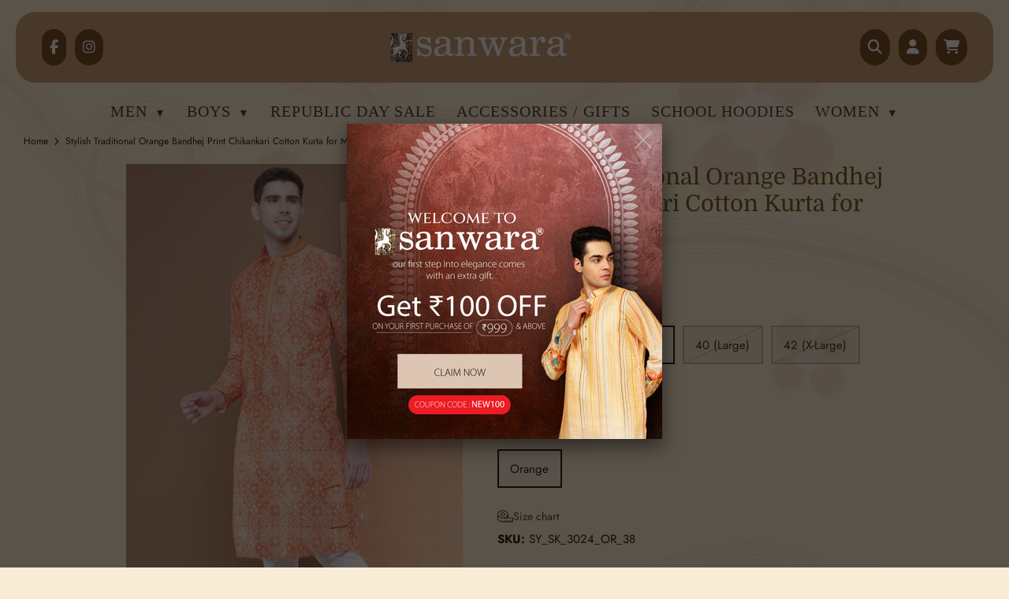

--- FILE ---
content_type: text/javascript
request_url: https://sanwara.com/cdn/shop/t/33/assets/size-chart-data.js?v=2067358125145232261754992012
body_size: 2105
content:
AVADA_SC.campaigns=[{id:"DI10VS1i9RPijoUS6Zf3",countries_all:!0,collectionPageInlinePosition:"after",countries:[],showOnAllCollectionsPages:"show all",showOnHomePage:!1,priority:0,homePageInlinePosition:"after",displayType:"AUTOMATED",showOnCollectionPage:!1,productIds:[],collectionPagePosition:"",smartSelector:!1,collectionIds:[{values:""}],isRemoveBranding:!1,name:"boys kurta with cowl",shopDomain:"sanwara-fashions.myshopify.com",shopId:"izbneB11aQvRXruc3Tku",position:"",inlinePosition:"after",conditions:{type:"ANY",conditions:[{type:"TAG",operation:"EQUALS",value:"boys kurta with cowl"}]},homePagePosition:"",status:!0,createdAt:{_seconds:1648544502,_nanoseconds:592e6},contentConfigs:[{position:1,value:'<p><br><img src="https://firebasestorage.googleapis.com/v0/b/avada-size-chart.appspot.com/o/charts_content%2FizbneB11aQvRXruc3Tku%2FBoy\'s%20Kurta%20Cawl%20Size%20Chart.jpg?alt=media&amp;token=554ba528-05d5-4ca8-b3b6-efbf17b2c9ba" alt="Uploaded Image"></p>\uFEFF\n'},{position:2,value:'<img src="https://firebasestorage.googleapis.com/v0/b/avada-size-chart.appspot.com/o/charts_content%2FizbneB11aQvRXruc3Tku%2FBelow%20size%20chart.jpg?alt=media&amp;token=22020360-7928-4531-a145-a63d855b4488" alt="Uploaded Image" draggable="false">',chosen:!1}],click:3},{id:"xBA22WvaBxakFQZTOoHL",countries_all:!0,collectionPageInlinePosition:"after",countries:[],showOnAllCollectionsPages:"show all",showOnHomePage:!1,priority:0,homePageInlinePosition:"after",displayType:"AUTOMATED",showOnCollectionPage:!1,productIds:[],collectionPagePosition:"",collectionIds:[{values:""}],smartSelector:!1,isRemoveBranding:!1,name:"Boys Dhoti Kurta",shopDomain:"sanwara-fashions.myshopify.com",shopId:"izbneB11aQvRXruc3Tku",position:"",conditions:{type:"ANY",conditions:[{type:"TAG",operation:"EQUALS",value:"Boys Dhoti Kurta"}]},inlinePosition:"after",homePagePosition:"",status:!0,createdAt:{_seconds:1648544328,_nanoseconds:44e6},contentConfigs:[{position:1,value:'<img src="https://firebasestorage.googleapis.com/v0/b/avada-size-chart.appspot.com/o/charts_content%2FizbneB11aQvRXruc3Tku%2FBoy\'s%20Dhoti%20Size%20Chart.jpg?alt=media&amp;token=b01c2723-7c0d-4f7d-a80d-2cdc293c2130" alt="Uploaded Image" draggable="false">',chosen:!1},{position:2,value:'<img src="https://firebasestorage.googleapis.com/v0/b/avada-size-chart.appspot.com/o/charts_content%2FizbneB11aQvRXruc3Tku%2FBelow%20size%20chart.jpg?alt=media&amp;token=bc39298f-c1ce-4e48-b0db-73d14f93f47e" alt="Uploaded Image">'}],click:4},{id:"H0099eBM7Fc3P4SEb9IL",countries_all:!0,collectionPageInlinePosition:"after",countries:[],showOnHomePage:!1,showOnAllCollectionsPages:"show all",priority:0,homePageInlinePosition:"after",showOnCollectionPage:!1,displayType:"AUTOMATED",productIds:[],collectionPagePosition:"",collectionIds:[{values:""}],smartSelector:!1,isRemoveBranding:!1,shopDomain:"sanwara-fashions.myshopify.com",shopId:"izbneB11aQvRXruc3Tku",position:"",inlinePosition:"after",homePagePosition:"",status:!0,createdAt:{_seconds:1648542386,_nanoseconds:44e7},name:"Boy's Kurta Pyjama",click:5,contentConfigs:[{position:0,value:'<img src="https://firebasestorage.googleapis.com/v0/b/avada-size-chart.appspot.com/o/charts_content%2FizbneB11aQvRXruc3Tku%2FBoy\'s%20Kurta%20Pyjama%20Size%20Chart.jpg?alt=media&amp;token=0372a85d-400f-4860-b2cb-55904f12ef86" alt="Uploaded Image">'},{position:1,value:'<p><img src="https://firebasestorage.googleapis.com/v0/b/avada-size-chart.appspot.com/o/charts_content%2FizbneB11aQvRXruc3Tku%2FBelow%20size%20chart.jpg?alt=media&amp;token=9240f831-0a5f-4da6-bc82-c2b2ddaccb87" alt="Uploaded Image"></p>'}],conditions:{conditions:[{type:"TAG",value:"Boy's Kurta Pyjama",operation:"EQUALS"},{type:"TAG",value:"Boy's Kurta Pyjama",operation:"EQUALS"}],type:"ANY"}},{id:"sxOaESvdsAgbihnZ9bOq",countries_all:!0,collectionPageInlinePosition:"after",countries:[],showOnAllCollectionsPages:"show all",showOnHomePage:!1,priority:0,homePageInlinePosition:"after",showOnCollectionPage:!1,displayType:"AUTOMATED",productIds:[],collectionPagePosition:"",smartSelector:!1,collectionIds:[{values:""}],isRemoveBranding:!1,name:"Boy's Kurta Size Chart",shopDomain:"sanwara-fashions.myshopify.com",shopId:"izbneB11aQvRXruc3Tku",position:"",inlinePosition:"after",homePagePosition:"",status:!0,createdAt:{_seconds:1648541872,_nanoseconds:382e6},conditions:{type:"ANY",conditions:[{type:"TAG",operation:"EQUALS",value:"Boy's Kurta"},{type:"TAG",value:"Boy's Pathani",operation:"EQUALS"}]},contentConfigs:[{position:0,value:'<img src="https://firebasestorage.googleapis.com/v0/b/avada-size-chart.appspot.com/o/charts_content%2FizbneB11aQvRXruc3Tku%2FBoy\'s%20Kurta%20Size%20Chart.jpg?alt=media&amp;token=10ee7eca-5b72-4f60-bedf-2759711f1ef7" alt="Uploaded Image">'},{position:1,value:'<img src="https://firebasestorage.googleapis.com/v0/b/avada-size-chart.appspot.com/o/charts_content%2FizbneB11aQvRXruc3Tku%2FBelow%20size%20chart.jpg?alt=media&amp;token=976da7f0-29f4-48c3-8aaa-d8724de94205" alt="Uploaded Image">'}],click:11},{id:"awdrI1TfuDJBJG0FFhb2",countries_all:!0,collectionPageInlinePosition:"after",countries:[],showOnAllCollectionsPages:"show all",showOnHomePage:!1,priority:0,homePageInlinePosition:"after",showOnCollectionPage:!1,displayType:"AUTOMATED",productIds:[],collectionPagePosition:"",smartSelector:!1,collectionIds:[{values:""}],isRemoveBranding:!1,name:"Men's Dhoti Size Chart",shopDomain:"sanwara-fashions.myshopify.com",position:"",shopId:"izbneB11aQvRXruc3Tku",inlinePosition:"after",homePagePosition:"",status:!0,createdAt:{_seconds:1642508806,_nanoseconds:683e6},conditions:{type:"ANY",conditions:[{type:"TAG",operation:"EQUALS",value:"Plain Dhoti"},{type:"TAG",value:"Embroidered Dhoti",operation:"EQUALS"}]},contentConfigs:[{position:0,value:'<p style="text-align: center;"><google-sheets-html-origin>\n    <style type="text/css">\n        <!--td {border: 1px solid #ccc;}br {mso-data-placement:same-cell;}\n        -->\n\xA0</style></google-sheets-html-origin></p><p><style type="text/css">\n                                    <!--td {border: 1px solid #ccc;}br {mso-data-placement:same-cell;}\n                                    -->\n                                </style></p><img src="https://firebasestorage.googleapis.com/v0/b/avada-size-chart.appspot.com/o/charts_content%2FizbneB11aQvRXruc3Tku%2FMen\'s%20Dhoti%20Size%20Chart.jpg?alt=media&amp;token=5c43a4fa-80bf-4c2c-aa90-256d7838e9d2" alt="Uploaded Image">'},{position:1,value:'<p><img src="https://firebasestorage.googleapis.com/v0/b/avada-size-chart.appspot.com/o/charts_content%2FizbneB11aQvRXruc3Tku%2FBelow%20size%20chart.jpg?alt=media&amp;token=a6c72ec1-676d-466d-8681-13b3a1f426f1" alt="Uploaded Image"></p>'}],click:25},{id:"gFpmeTIAe3fRosUCNgCO",countries_all:!0,collectionPageInlinePosition:"after",countries:[],showOnAllCollectionsPages:"show all",showOnHomePage:!1,priority:0,homePageInlinePosition:"after",showOnCollectionPage:!1,displayType:"AUTOMATED",productIds:[],collectionPagePosition:"",smartSelector:!1,collectionIds:[{values:""}],isRemoveBranding:!1,name:"Men's Jacket Set Size Chart",shopDomain:"sanwara-fashions.myshopify.com",shopId:"izbneB11aQvRXruc3Tku",position:"",inlinePosition:"after",homePagePosition:"",status:!0,createdAt:{_seconds:1642508672,_nanoseconds:21e7},conditions:{conditions:[{type:"TAG",value:"Solid Jacket Set",operation:"EQUALS"},{type:"TAG",operation:"EQUALS",value:"Printed Jacket Set"},{type:"TAG",value:"Men Jacket",operation:"EQUALS"}],type:"ANY"},contentConfigs:[{position:0,value:'<p style="text-align: center;"><google-sheets-html-origin>\n    <style type="text/css">\n        <!--td {border: 1px solid #ccc;}br {mso-data-placement:same-cell;}\n        -->\n    </style></google-sheets-html-origin></p><p><br></p><img src="https://firebasestorage.googleapis.com/v0/b/avada-size-chart.appspot.com/o/charts_content%2FizbneB11aQvRXruc3Tku%2FMen\'s%20Kurta%20Jacket%20Pyjama%20Set%20Size%20Chart.jpg?alt=media&amp;token=d1d0b396-dfd0-465b-b05a-d267fa2b1e4a" alt="Uploaded Image">'},{position:1,value:'<img src="https://firebasestorage.googleapis.com/v0/b/avada-size-chart.appspot.com/o/charts_content%2FizbneB11aQvRXruc3Tku%2FBelow%20size%20chart.jpg?alt=media&amp;token=438045ab-c5d1-4cc0-97e8-6b5b90b94202" alt="Uploaded Image">',selected:!1,chosen:!1}],click:54},{id:"8PlZIhZ1DuQ1j7Xy1g2n",countries_all:!0,collectionPageInlinePosition:"after",countries:[],showOnAllCollectionsPages:"show all",showOnHomePage:!1,priority:0,homePageInlinePosition:"after",displayType:"AUTOMATED",showOnCollectionPage:!1,productIds:[],collectionPagePosition:"",smartSelector:!1,collectionIds:[{values:""}],isRemoveBranding:!1,name:"Men's Cowl Size Chart",shopDomain:"sanwara-fashions.myshopify.com",position:"",shopId:"izbneB11aQvRXruc3Tku",inlinePosition:"after",homePagePosition:"",status:!0,createdAt:{_seconds:1642508445,_nanoseconds:633e6},conditions:{type:"ANY",conditions:[{type:"TAG",value:"Cowl",operation:"EQUALS"}]},contentConfigs:[{position:0,value:'<p style="text-align: left;"><google-sheets-html-origin>\n    <style type="text/css">\n        <!--td {border: 1px solid #ccc;}br {mso-data-placement:same-cell;}\n        -->\n\xA0</style></google-sheets-html-origin></p><p><style type="text/css">\n                                    <!--td {border: 1px solid #ccc;}br {mso-data-placement:same-cell;}\n                                    -->\n                                </style></p><p><img src="https://firebasestorage.googleapis.com/v0/b/avada-size-chart.appspot.com/o/charts_content%2FizbneB11aQvRXruc3Tku%2FMen\'s%20Cawl%20Size%20Chart.jpg?alt=media&amp;token=f7504314-f899-4c0a-b994-ecbc49b5bbd7" alt="Uploaded Image"></p>'},{position:1,value:'<p><img src="https://firebasestorage.googleapis.com/v0/b/avada-size-chart.appspot.com/o/charts_content%2FizbneB11aQvRXruc3Tku%2FBelow%20size%20chart.jpg?alt=media&amp;token=92decd89-a357-4354-aed9-93ea3da67b4c" alt="Uploaded Image"></p>'}],click:11},{id:"oyCzULpwhl6KZPGt1nrH",countries_all:!0,collectionPageInlinePosition:"after",countries:[],showOnHomePage:!1,showOnAllCollectionsPages:"show all",priority:0,homePageInlinePosition:"after",displayType:"AUTOMATED",showOnCollectionPage:!1,productIds:[],collectionPagePosition:"",collectionIds:[{values:""}],smartSelector:!1,isRemoveBranding:!1,name:"Men's Pyjama Size Chart",shopDomain:"sanwara-fashions.myshopify.com",position:"",shopId:"izbneB11aQvRXruc3Tku",inlinePosition:"after",conditions:{type:"ANY",conditions:[{type:"TITLE",operation:"EQUALS",value:"Payjama"}]},homePagePosition:"",status:!0,createdAt:{_seconds:1642508241,_nanoseconds:232e6},contentConfigs:[{position:0,value:'<p><google-sheets-html-origin>\n    <style type="text/css">\n        <!--td {border: 1px solid #ccc;}br {mso-data-placement:same-cell;}\n        --></style></google-sheets-html-origin></p><img src="https://firebasestorage.googleapis.com/v0/b/avada-size-chart.appspot.com/o/charts_content%2FizbneB11aQvRXruc3Tku%2FMen\'s%20Pyjama%20Size%20Chart.jpg?alt=media&amp;token=c4bc3804-c8b1-4517-8496-2313059a012a" alt="Uploaded Image">'},{position:1,value:'<p><img src="https://firebasestorage.googleapis.com/v0/b/avada-size-chart.appspot.com/o/charts_content%2FizbneB11aQvRXruc3Tku%2FBelow%20size%20chart.jpg?alt=media&amp;token=11876466-b074-40e4-81e0-acc2b8feebdb" alt="Uploaded Image"></p>'}],click:124},{id:"RbmSIl4g36oytKDZOjpi",countries_all:!0,collectionPageInlinePosition:"after",countries:[],showOnHomePage:!1,showOnAllCollectionsPages:"show all",priority:0,homePageInlinePosition:"after",displayType:"AUTOMATED",showOnCollectionPage:!1,productIds:[],collectionPagePosition:"",collectionIds:[{values:""}],smartSelector:!1,isRemoveBranding:!1,name:"Men's Pathani Set",shopDomain:"sanwara-fashions.myshopify.com",shopId:"izbneB11aQvRXruc3Tku",position:"",inlinePosition:"after",homePagePosition:"",status:!0,createdAt:{_seconds:1642508110,_nanoseconds:644e6},conditions:{type:"ANY",conditions:[{type:"TAG",value:"Pathani Set",operation:"EQUALS"}]},contentConfigs:[{position:0,value:'<p><google-sheets-html-origin>\n    <style type="text/css">\n        <!--td {border: 1px solid #ccc;}br {mso-data-placement:same-cell;}\n        --></style></google-sheets-html-origin></p><img src="https://firebasestorage.googleapis.com/v0/b/avada-size-chart.appspot.com/o/charts_content%2FizbneB11aQvRXruc3Tku%2FMen\'s%20Pathani%20Set%20Size%20Chart.jpg?alt=media&amp;token=1e4a5366-13f7-404b-b6a6-881074b3d164" alt="Uploaded Image">'},{position:1,value:'<p><img src="https://firebasestorage.googleapis.com/v0/b/avada-size-chart.appspot.com/o/charts_content%2FizbneB11aQvRXruc3Tku%2FBelow%20size%20chart.jpg?alt=media&amp;token=c803b6c5-a2eb-4353-a5fe-0e2241192a07" alt="Uploaded Image"></p>'}],click:6},{id:"YhsLKgAavyNDYOKjNwj5",countries_all:!0,collectionPageInlinePosition:"after",countries:[],showOnHomePage:!1,showOnAllCollectionsPages:"show all",priority:0,homePageInlinePosition:"after",displayType:"AUTOMATED",showOnCollectionPage:!1,productIds:[],collectionPagePosition:"",smartSelector:!1,collectionIds:[{values:""}],isRemoveBranding:!1,name:"Kurta Size Chart",shopDomain:"sanwara-fashions.myshopify.com",shopId:"izbneB11aQvRXruc3Tku",position:"",inlinePosition:"after",homePagePosition:"",status:!0,createdAt:{_seconds:1642507603,_nanoseconds:729e6},click:226,contentConfigs:[{position:0,value:'<p><google-sheets-html-origin>\n    <style type="text/css">\n        <!--td {border: 1px solid #ccc;}br {mso-data-placement:same-cell;}\n        -->\n    </style></google-sheets-html-origin></p><p><img src="https://firebasestorage.googleapis.com/v0/b/avada-size-chart.appspot.com/o/charts_content%2FizbneB11aQvRXruc3Tku%2FMen\'s%20Kurta%20Size%20Chart.jpg?alt=media&amp;token=c7379a65-7501-44bf-be42-5447e1211056" alt="Uploaded Image"></p>',selected:!1,chosen:!1}],conditions:{type:"ANY",conditions:[{type:"TAG",value:"Printed Kurta",operation:"EQUALS"},{type:"TAG",value:"Men's Solid Kurta",operation:"EQUALS"},{type:"TAG",value:"Men's Designer Kurta",operation:"EQUALS"},{type:"TAG",value:"Men's Embroidered Kurta",operation:"EQUALS"},{type:"TITLE",operation:"EQUALS",value:"Kurta"}]}},{id:"cG7p0gvHWWoWWOkkqcUy",countries_all:!0,collectionPageInlinePosition:"after",countries:[],showOnAllCollectionsPages:"show all",showOnHomePage:!1,priority:0,homePageInlinePosition:"after",displayType:"AUTOMATED",showOnCollectionPage:!1,productIds:[],collectionPagePosition:"",collectionIds:[{values:""}],isRemoveBranding:!1,name:"Jacket Size Chart",shopDomain:"sanwara-fashions.myshopify.com",shopId:"izbneB11aQvRXruc3Tku",homePagePosition:"",status:!0,createdAt:{_seconds:1642507083,_nanoseconds:124e6},position:".price",inlinePosition:"after",click:26,contentConfigs:[{position:0,value:'<p><google-sheets-html-origin>\n    <style type="text/css">\n        <!--td {border: 1px solid #ccc;}br {mso-data-placement:same-cell;}\n        -->\n\xA0</style></google-sheets-html-origin></p><p><img src="https://firebasestorage.googleapis.com/v0/b/avada-size-chart.appspot.com/o/charts_content%2FizbneB11aQvRXruc3Tku%2FMen\'s%20Jacket%20Size%20Chart.jpg?alt=media&amp;token=1487ddfc-4f53-471d-a226-f7f4d02507be" alt="Uploaded Image"></p>',selected:!1,chosen:!1}],conditions:{type:"ANY",conditions:[{type:"TAG",operation:"EQUALS",value:"Printed Jacket"},{type:"TITLE",value:"Ethnic Jacket",operation:"EQUALS"},{type:"TITLE",operation:"EQUALS",value:"Jacket"},{type:"TITLE",operation:"EQUALS",value:"Nehru Jacket"}]},smartSelector:!1},{id:"6JGFriyKK9bkzIpaGnB4",countries_all:!0,collectionPageInlinePosition:"after",countries:[],showOnHomePage:!1,showOnAllCollectionsPages:"show all",priority:0,homePageInlinePosition:"after",displayType:"AUTOMATED",showOnCollectionPage:!1,productIds:[],collectionPagePosition:"",collectionIds:[{values:""}],smartSelector:!1,isRemoveBranding:!1,name:"Kurta Pyjama Size Chart",shopDomain:"sanwara-fashions.myshopify.com",position:"",shopId:"izbneB11aQvRXruc3Tku",inlinePosition:"after",homePagePosition:"",status:!0,createdAt:{_seconds:1642506527,_nanoseconds:29e7},contentConfigs:[{position:0,value:'<img src="https://firebasestorage.googleapis.com/v0/b/avada-size-chart.appspot.com/o/charts_content%2FizbneB11aQvRXruc3Tku%2FMen\'s%20Kurta%20Pyjama%20Set%20Size%20Chart.jpg?alt=media&amp;token=70dfe468-bcf0-44fc-99b7-0cc5448268b6" alt="Uploaded Image">',selected:!1,chosen:!1},{position:1,value:'<p><img src="https://firebasestorage.googleapis.com/v0/b/avada-size-chart.appspot.com/o/charts_content%2FizbneB11aQvRXruc3Tku%2FBelow%20size%20chart.jpg?alt=media&amp;token=3858f1a1-65c8-455d-b57a-eb5d03187354" alt="Uploaded Image"></p>',selected:!1,chosen:!1}],conditions:{conditions:[{type:"TAG",operation:"EQUALS",value:"Kurta and Pyjama Set"},{type:"TAG",value:"Men's Designer Kurta Set",operation:"EQUALS"},{type:"TAG",value:"Men's Embroidered Kurta Set",operation:"EQUALS"},{type:"TAG",operation:"EQUALS",value:"Men's Solid Kurta Set"}],type:"ANY"},click:170},{id:"O7LucvdFpujEZpyqd7IX",priority:0,displayType:"AUTOMATED",productIds:[],shopDomain:"sanwara-fashions.myshopify.com",shopId:"izbneB11aQvRXruc3Tku",status:!0,createdAt:{_seconds:1611594603,_nanoseconds:608e6},collectionIds:[{value:""}],homePageInlinePosition:"after",collectionPageInlinePosition:"after",smartSelector:!0,inlinePosition:"after",countries_all:!0,countries:[],isRemoveBranding:!1,conditions:{type:"ANY",conditions:[{type:"TAG",value:"Short Kurta",operation:"EQUALS"}]},position:".single-option-selector",name:"Short Kurta Size Chart",click:23,contentConfigs:[{position:0,value:'<p><google-sheets-html-origin>\n    <style type="text/css">\n        <!--td {border: 1px solid #ccc;}br {mso-data-placement:same-cell;}\n        -->\n    </style></google-sheets-html-origin></p><img src="https://firebasestorage.googleapis.com/v0/b/avada-size-chart.appspot.com/o/charts_content%2FizbneB11aQvRXruc3Tku%2FMen\'s%20Short%20Kurta%20Size%20Chart.jpg?alt=media&amp;token=a263c359-95b1-4f57-8d48-f48bfe4e2614" alt="Uploaded Image">'},{position:1,value:'<p><img src="https://firebasestorage.googleapis.com/v0/b/avada-size-chart.appspot.com/o/charts_content%2FizbneB11aQvRXruc3Tku%2FBelow%20size%20chart.jpg?alt=media&amp;token=3d41026a-f5f7-4041-8900-07c1cd4881b6" alt="Uploaded Image"></p>'}]}],AVADA_SC.settings={id:"5cRq20BDLxlIpr5AwmYv",modalShadow:!0,modalLeft:8,collectionPageInlinePosition:"after",hasCustomCss:!0,modalTop:18,hideText:!0,buttonRotation:!0,homePageInlinePosition:"after",shopDomain:"sanwara-fashions.myshopify.com",modalHeader:"Size guides",shopId:"izbneB11aQvRXruc3Tku",enableGa:!1,showMobile:!0,buttonBorderRadius:10,mobilePosition:"top",tableHoverColor:"#FFFFFF",customCss:"",modalOverlayColor:"#7b7b7b",linkBgColor:"#FFFFFF",disableWatermark:!1,buttonPosition:"middle-right",tableAnimation:!0,modalWidth:84,modalHeight:64,collectionPagePosition:"",linkTextColor:"#232323",homePagePosition:"",customIcon:!1,createdAt:{_seconds:1611594100,_nanoseconds:297e6},modalPosition:"modal-full",buttonHeight:"40",modalBorderRadius:5,buttonWidth:"110",linkText:"Size chart",displayType:"inline-link",inlinePosition:"before",modalBgColor:"#FFFFFF",modalTextColor:"#232323",linkIcon:"https://cdn1.avada.io/sizechart/002-ruler-1.svg",position:".sku"};
//# sourceMappingURL=/cdn/shop/t/33/assets/size-chart-data.js.map?v=2067358125145232261754992012


--- FILE ---
content_type: text/javascript
request_url: https://cdn.shopify.com/extensions/019bdab5-6ac8-7924-bd87-ee930fd6e8af/whatmorelive-v1-1874/assets/product-page-view.chunk.js
body_size: 4561
content:
"use strict";(self.webpackChunkwhatmorelive_react=self.webpackChunkwhatmorelive_react||[]).push([[774],{69:function(e,t,n){n.d(t,{Ij:function(){return r},bi:function(){return a}});let i,o=!1;function r(){return i?i.play().then(()=>{o=!0,console.debug("iOS autoplay restrictions bypassed."),i.pause()}).catch(e=>{console.error("Failed to bless videos:",e.message)}):Promise.reject(new Error("Blessing video not initialized."))}function a(){i||(i=document.createElement("video"),i.src="https://whatmore-other-assets.b-cdn.net/whatmore/dummy_for_video_pool_3s_muted_11kb.mp4",i.muted=!0,i.playsInline=!0,i.style.display="none",document.body.appendChild(i));const e=()=>{o||r()};document.addEventListener("click",e,{once:!0}),document.addEventListener("touchstart",e,{once:!0})}},851:function(e,t,n){n.d(t,{A:function(){return f}});var i=n(1005),o=n(9950),r=n(9879),a=n(22),s=n(5830),l=n(932);var d=function(e){const[t,n,i,o,r]=(0,l.A)(),[d]=(0,s.QN)("whatmoreEmbedAppVideoPlayerSizePortrait"),[c]=(0,s.QN)("whatmoreEmbedAppVideoPlayerSizeLandscape"),p=r[a.dl]===a.nN?c/100:d/100*1.2;return[t*p,n*p,r]},c=n(1628),p=n.n(c),u=n(6702),h=(n(9733),n(4365),n(1348)),v=n(4414);var m=({size:e,color:t="rgba(255, 255, 255, 0.9)"})=>(0,v.jsxs)("svg",{width:e,height:e,viewBox:"0 0 24 24",fill:"none",style:{cursor:"pointer",transition:"all 0.3s ease",filter:"drop-shadow(0 2px 6px rgba(0,0,0,0.5))"},className:"premium-close-icon",children:[(0,v.jsx)("circle",{cx:"12",cy:"12",r:"10",fill:"rgba(0, 0, 0, 0.6)",stroke:"rgba(255, 255, 255, 0.3)",strokeWidth:"1.5",style:{transition:"all 0.3s ease"}}),(0,v.jsx)("path",{d:"M15 9l-6 6M9 9l6 6",stroke:t,strokeWidth:"2.5",strokeLinecap:"round",strokeLinejoin:"round",style:{transition:"all 0.3s ease"}})]});var g=({size:e,color:t="rgba(255, 255, 255, 0.95)"})=>(0,v.jsxs)("svg",{width:.7*e,height:.7*e,viewBox:"0 0 80 80",fill:"none",style:{filter:"drop-shadow(0 8px 24px rgba(0,0,0,0.5))",transition:"all 0.4s cubic-bezier(0.4, 0, 0.2, 1)",cursor:"pointer"},className:"premium-play-icon",children:[(0,v.jsx)("circle",{cx:"40",cy:"40",r:"28",fill:"url(#playGradient)",stroke:"rgba(255, 255, 255, 0.2)",strokeWidth:"1.5",style:{backdropFilter:"blur(20px)"}}),(0,v.jsx)("path",{d:"M32 26 L32 54 L56 40 Z",fill:t,stroke:"none",style:{filter:"drop-shadow(0 2px 8px rgba(0,0,0,0.3))"}}),(0,v.jsxs)("defs",{children:[(0,v.jsxs)("radialGradient",{id:"playGradient",cx:"0.3",cy:"0.3",r:"0.8",children:[(0,v.jsx)("stop",{offset:"0%",stopColor:"rgba(255, 255, 255, 0.25)"}),(0,v.jsx)("stop",{offset:"70%",stopColor:"rgba(255, 255, 255, 0.08)"}),(0,v.jsx)("stop",{offset:"100%",stopColor:"rgba(255, 255, 255, 0.02)"})]}),(0,v.jsxs)("radialGradient",{id:"playGradientHover",cx:"0.3",cy:"0.3",r:"0.8",children:[(0,v.jsx)("stop",{offset:"0%",stopColor:"rgba(255, 255, 255, 0.4)"}),(0,v.jsx)("stop",{offset:"70%",stopColor:"rgba(255, 255, 255, 0.15)"}),(0,v.jsx)("stop",{offset:"100%",stopColor:"rgba(255, 255, 255, 0.05)"})]})]}),(0,v.jsx)("style",{jsx:!0,children:"\n            .premium-play-icon:hover { transform: scale(1.1); filter: drop-shadow(0 12px 32px rgba(0,0,0,0.6)); }\n            .premium-play-icon:hover circle { fill: url(#playGradientHover); stroke: rgba(255, 255, 255, 0.4); transform: scale(1.05); }\n            .premium-play-icon:hover path { fill: white; transform: translateX(1px); }\n            .premium-play-icon:active { transform: scale(0.95); }\n        "})]});var f=function(e){var t;const n=o.useRef(null);var[l,c,f]=d();(0,s.Xd)("whatmoreUITheme");const[x]=(0,s.QN)("whatmorePrimaryFont"),[w]=(0,s.QN)("whatmoreEmbedAppVideoTitle"),[b]=(0,s.QN)("whatmoreEmbedAppPositionPortrait"),[y]=(0,s.QN)("whatmoreEmbedAppHorizontalPaddingPortrait"),[j]=(0,s.QN)("whatmoreEmbedAppVerticalPaddingPortrait"),[S]=(0,s.QN)("whatmoreEmbedAppPositionLandscape"),[E]=(0,s.QN)("whatmoreEmbedAppHorizontalPaddingLandscape"),[k]=(0,s.QN)("whatmoreEmbedAppVerticalPaddingLandscape"),P=(0,s.Xd)("whatmoreShopId"),_=(0,s.Xd)("isWhatmorePreviewMode");var I=b,N=y,z=j;f[a.dl]===a.nN&&(I=S,N=E,z=k);const[T,C]=(0,o.useState)(["initial",window.pageYOffset]),[L,A]=(0,o.useState)(!1),Q=null!==(t=e.isSpotlight)&&void 0!==t&&t,R=f[a.dl]===a.nN?.8*(0,h.O86)(P):1.2*(0,h.O86)(P),D=Q?R:1.2;l*=D,c*=D;const O=Q?(0,h.LrK)(P):I,V=Q?(0,h._2D)(P):(0,h.GSq)(P),[F,M]=(0,o.useState)(!Q&&(0,h.n8Q)(P)),B=!Q&&(0,h.YE3)(P);function W(e,t){C(e),e[1]<=100?A(!1):t!=L&&(A(t),M(!1))}(0,o.useEffect)(()=>{let e=window.pageYOffset,t=!1;const n=()=>{const n=window.pageYOffset;Math.abs(n-e)<100||(W([n>e?"scrolled-down":"scrolled-up",n],!0),e=n>0?n:0),t=!1},i=()=>{t||(window.requestAnimationFrame(n),t=!0)};return window.addEventListener("scroll",i),()=>window.removeEventListener("scroll",i)},[T]),(0,i.j)({ref:n,handler:()=>{W(["scrolled-up",T[1]],!0)}});const G=e.event,$=e.inVideoClick,H=e.closeClick,U=.25*c,X=.5*c,Y=.6*c,q="20px",K=(0,h.GvQ)(P);var Z=!1,J=0,ee=0;function te(e){Z=e}return(0,v.jsx)("div",{className:"wht-popup",children:F&&!V?(0,v.jsx)(v.Fragment,{}):L&&V?(0,v.jsx)("div",{style:"left"===O?{left:"16px",bottom:Q?(0,h.pUQ)(P)+"px":z+"px",position:"fixed",zIndex:K}:{right:"16px",bottom:Q?(0,h.pUQ)(P)+"px":z+"px",position:"fixed",zIndex:K},children:(0,v.jsxs)("div",{onClick:()=>{W(["initial",T[1]],!1)},style:{width:Y+"px",height:Y*(16/9)+"px",borderRadius:q,overflow:"hidden",backgroundColor:"transparent",boxShadow:"0 12px 24px rgba(0, 0, 0, 0.3), 0 4px 8px rgba(0, 0, 0, 0.2)",backdropFilter:"blur(15px)",cursor:"pointer",transition:"all 0.3s ease",transformStyle:"preserve-3d"},className:"left"===O?"whatmore-ultraminimized-video-view-left":"whatmore-ultraminimized-video-view-right",children:[(0,v.jsx)("div",{style:{overflow:"hidden",borderRadius:q,background:"linear-gradient(145deg, rgba(0,0,0,0.1), rgba(0,0,0,0.2))"},children:(0,v.jsx)("div",{style:{width:"100%",height:"100%",aspectRatio:16/9},children:(0,v.jsx)(r.A,{url:G.thumbnail_image,isPlaying:!1,event:G})})}),(0,v.jsx)("div",{style:{position:"relative",zIndex:1,bottom:"100%",width:"100%",height:"100%"},children:(0,v.jsxs)("div",{style:{display:"flex",flexFlow:"column nowrap",height:"100%"},children:[(0,v.jsx)("div",{style:{display:"flex",flexFlow:"row nowrap",justifyContent:"flex-end",width:"100%",height:"fit-content",padding:"2px",position:"absolute",top:"0",right:"0",zIndex:10},children:(0,v.jsx)("div",{className:"whatmore-ultraminimized-content-scale-out",onClick:e=>{e.stopPropagation(),H()},children:(0,v.jsx)(m,{size:.8*U})})}),(0,v.jsx)("div",{style:{height:"100%",display:"flex",flexFlow:"column nowrap",alignItems:"center",justifyContent:"center"},children:(0,v.jsx)(u.A,{sx:{color:"white",fontSize:2*U+"px",filter:"drop-shadow(0 0 2px black);"}})})]})})]})}):(0,v.jsx)(p(),{nodeRef:n,cancel:".activate-button,.close-btn",bounds:_?"parent":"html",defaultClassName:"whatmore-react-draggable",defaultClassNameDragging:"whatmore-react-draggable-dragging",defaultClassNameDragged:"whatmore-react-draggable-dragged",onStart:(e,t)=>{var n,i;n=t.x,i=t.y,J=n,ee=i},onDrag:(e,t)=>{te(!0)},onStop:(e,t)=>{Z&&(Math.abs(t.x-J)>5||Math.abs(t.y-ee)>5)?te(!1):(B&&H(e),$(G))},children:(0,v.jsx)("div",{ref:n,style:"left"===O?{left:Q?(0,h.D2A)(P)+"px":N+"px",bottom:Q?(0,h.pUQ)(P)+"px":z+"px",position:"fixed",zIndex:K}:{right:Q?(0,h.D2A)(P)+"px":N+"px",bottom:Q?(0,h.pUQ)(P)+"px":z+"px",position:"fixed",zIndex:K},children:(0,v.jsxs)("div",{style:{boxSizing:"border-box",width:e.isSpotlight&&"60122562760"==P?l+"px":c+"px",height:e.isSpotlight&&"60122562760"==P?c+"px":l+"px",borderRadius:q,overflow:"hidden",backgroundColor:"transparent",boxShadow:"0 20px 40px rgba(0, 0, 0, 0.3), 0 8px 16px rgba(0, 0, 0, 0.2)",backdropFilter:"blur(20px)",transition:"all 0.3s ease"},className:"left"===O?"whatmore-minimized-video-view-left":"whatmore-minimized-video-view-right",children:[(0,v.jsx)("div",{style:{overflow:"hidden",position:"relative",borderRadius:q,background:"linear-gradient(145deg, rgba(0,0,0,0.1), rgba(0,0,0,0.3))"},children:(0,v.jsx)("div",{style:{width:"100%",height:"100%",aspectRatio:e.isSpotlight&&"60122562760"==P?16/9:9/16},children:(0,v.jsx)(r.A,{url:G.thumbnail_image,isMuted:!0,isPlaying:!0,event:G})})}),(0,v.jsx)("div",{style:{position:"relative",zIndex:1,bottom:"100%",width:"100%",height:"100%"},children:(0,v.jsxs)("div",{style:{display:"flex",flexFlow:"column nowrap",justifyContent:"space-between",height:"100%",position:"relative"},children:[(0,v.jsx)("div",{style:{position:"absolute",top:"2px",right:"2px",zIndex:10},children:(0,v.jsx)("div",{className:"close-btn",onClick:H,children:(0,v.jsx)(m,{size:U})})}),(0,v.jsx)("div",{style:{marginLeft:"auto",marginRight:"auto",marginTop:"auto",marginBottom:"auto"},children:(0,v.jsx)(g,{size:X})}),(0,v.jsx)("div",{style:{paddingLeft:"16px",paddingRight:"16px",paddingBottom:"16px",borderBottomLeftRadius:q,borderBottomRightRadius:q,background:w?"linear-gradient(to bottom, transparent, rgba(0,0,0,0.8))":"transparent"},children:(0,v.jsx)("p",{style:{textAlign:"center",color:"white",fontFamily:x,fontWeight:"600",fontSize:.35*U+"px",margin:0,padding:0,lineHeight:"125%",letterSpacing:"0.3px",textShadow:"0 2px 4px rgba(0,0,0,0.5)"},children:w})})]})})]})})})})}},1019:function(e,t,n){n.d(t,{B:function(){return r}});var i=n(1348),o=n(964);function r(e){return`${(0,i.jpW)(e)?o.$$:o.MT}/v2/brand/${e}/product-events/recommendation/cdn`}},3389:function(e,t,n){n.r(t);var i=n(9950),o=n(1348),r=n(964),a=n(5830),s=n(140),l=n(4533),d=n(7802),c=n(851),p=n(1085),u=n(6613),h=n(3330),v=(n(3262),n(572)),m=n(8603),g=n(2039),f=n(4833),x=n(5903),w=n(1351),b=n(6157),y=n(2979),j=n(6641),S=n(8945),E=n(9821),k=n(69),P=n(1019),_=n(4414);const I=(0,m.A)({key:"whatmore-css-ppv"}),N=i.lazy(()=>Promise.all([n.e(981),n.e(592)]).then(n.bind(n,2321))),z=i.lazy(()=>n.e(374).then(n.bind(n,5100)));function T(e){return e.split(/[?#]/)[0]}t.default=function(e){const[t,n]=(0,i.useState)(),[m,C]=(0,i.useState)(),[L]=(0,a.QN)("isInDesignMode"),[A]=(0,a.QN)("isDemoBrand"),[Q]=(0,a.QN)("whatmoreEmbedAppUseVariant"),[R,D]=(0,i.useState)(-2),[O]=(0,a.QN)("whatmoreVariantId"),[V]=(0,a.QN)("whatmoreShopId");var[F]=(0,a.QN)("whatmoreProductId");const M=(0,a.Xd)("isLandingSharedLink"),B=(0,a.Xd)("whatmoreShareTemplateId"),W=(0,a.Xd)("whatmoreShareEventId"),G=M&&"template-embed"===(0,f.Mm)(B),[$,H]=(0,i.useState)(G);F=(0,o.BcY)(V)?function(e){if("STRR72TX6AT"==e){var t;const e=null===(t=window.location.pathname)||void 0===t?void 0:t.split("/");return e[e.length-1]}return"STR6HARJ3QY"==e||"STRI4V3OYCH"==e||"STRGZ9TGDEQ"==e||"STRJ2T2QPKI"==e?T(window.location.href).split("/").pop():T(window.location.href)}(V):F;const[U,X]=(0,i.useState)(()=>"true"===Q?O:F),[Y,q]=(0,i.useState)(!1);var K=((0,o.jpW)(V)?r.$$:r.MT)+"/v2/brand/"+V+"/product-events";const{whatmoreWidgetSourceDetails:Z}=(0,i.useContext)(x.B);(0,i.useEffect)(()=>{(0,h.initializeGA)(V),(0,j.Fk)("Video shopping powered by Whatmore!"),(0,l.wm)()},[]),(0,i.useEffect)(()=>{null==t||0==t.length||m||!(0,u.MN)()||(0,a.Xd)("whatmoreVideoPlayerPoolInitiated")||((0,E._)()?(0,p.Pc)(p.F5):(0,k.bi)())},[t]),(0,i.useEffect)(()=>{if(D(-1),(0,o.WH1)(V)){const e=(0,P.B)(V),t=(0,o.buK)(V);fetch(`${e}?client_product_id=${U}&limit=10&recommended=${!t}&origin=${window.location.hostname}&status=live,upcoming&event_type=video`).then(e=>e.json()).then(e=>{const i=null===e||void 0===e?void 0:e.events;if((null===i||void 0===i?void 0:i.length)>0){var r;const a=t?null===e||void 0===e?void 0:e.all_events:null===e||void 0===e||null===(r=e.related_events)||void 0===r?void 0:r.map(e=>({...e,isRelatedEvent:!0}));let s=[...i,...a];(0,o.xku)(V)||(s=(0,d.Zf)(s)),n(s)}else n([])}).catch(e=>C(e.message))}else fetch(K.toString()+"?client_product_id="+U.toString()+"&status="+"upcoming".toString()+"&event_type=video").then(e=>e.json()).then(e=>e.events).then(e=>(null!=e&&0!=e.length&&(0,o.vfi)(V)&&(0,o.YOR)(e),(0,o.xku)(V)||(e=(0,d.Zf)(e)),n(e),e)).then(e=>((0,o.Uht)(V)&&function(e,t){setTimeout(async()=>{const n=e.reduce((e,t)=>[...e,...t.products],[]).filter(e=>e.client_product_id==t)[0];if(!n||n.product_link==T(window.location.href))return;const i={product_id:n.product_id,product_link:T(window.location.href)};fetch(r.$$+"/product",{method:"PUT",headers:{Accept:"application/json","Content-Type":"application/json"},body:JSON.stringify(i)})},500)}(e,U),e)).catch(e=>{C(e.message)})},[U]),(0,i.useEffect)(()=>{var e,n;D(-2),(t&&t.length>0||"Scale"==(0,o.yt9)(V)||"Enterprise"==(0,o.yt9)(V)||"Premium"==(0,o.yt9)(V))&&(0,w.yP)({userInteractionType:b.O.PDP_VISITED,widgetSourceDetails:Z,event:null===t||void 0===t?void 0:t[0],productList:null===t||void 0===t||null===(e=t[0])||void 0===e?void 0:e.products,ctaList:null===t||void 0===t||null===(n=t[0])||void 0===n?void 0:n.cta})},[t]),(0,i.useEffect)(()=>{const e=T(window.location.href);"8111554613"===V&&setTimeout(()=>{const e=new Event("change",{bubbles:!0}),t=document.querySelector('[name="id"]')||document.querySelector("[data-variant-picker]")||document.querySelector(".variant-selector");t&&t.dispatchEvent(e)},100);let t=history.pushState;history.pushState=function(){let e=t.apply(this,arguments);return window.dispatchEvent(new Event("pushstate")),window.dispatchEvent(new Event("locationchange")),e};let n=history.replaceState;history.replaceState=function(){let e=n.apply(this,arguments);return window.dispatchEvent(new Event("replacestate")),window.dispatchEvent(new Event("locationchange")),e},window.addEventListener("popstate",()=>{window.dispatchEvent(new Event("locationchange"))}),window.addEventListener("locationchange",function(){if("24950997070"==V&&window.location.origin+window.location.pathname!=e&&fetch(window.location.origin+window.location.pathname+".json").then(e=>e.json()).then(e=>{var t;return X(null===e||void 0===e||null===(t=e.product)||void 0===t?void 0:t.id)}),"true"===Q){const e=function(e){for(var t=window.location.search.substring(1).split("&"),n=0;n<t.length;n++){var i=t[n].split("=");if(i[0]==e)return i[1]}return!1}("variant");e&&""!==e&&X(e)}})},[]),(0,i.useEffect)(()=>{if(null!=t&&0!==t.length&&!m&&G&&((0,S.H)("whatmore-video-player",()=>{H(!1)}),null!=W)){const e=t.find(e=>W==e.event_id);if(e)return void te(e,!0,t.indexOf(e))}},[t]);const J=Z.landingLocationType,ee=Z.templateType,te=async(e,t=!1,n=0)=>{if((0,u.MN)()&&!t&&await((0,E._)()?(0,p.bo)():(0,k.bi)()),(0,g.ij)(e)||(0,g.Il)(e))return L||A||(async()=>{const t=(0,f.Wd)(J)+(0,f.gf)(ee)+(null!==e&&void 0!==e&&e.isRelatedEvent?"R":"E")+"_"+(null===e||void 0===e?void 0:e.event_id);(0,s.lB)(e),(0,h.sendVideoViewEventToGA)(V,r.DK,r.K1),(0,l.Ch)(e.event_id,e.products,"product_page","video_popup",t)})(),(0,o.YE3)(V)&&q(!0),void D(n)};function ne(){return(0,_.jsx)(_.Fragment,{})}return null==t||0==t.length||m||(0,f.Ig)(Z.templateType)||!(0,o.fDZ)(V)?(0,_.jsx)("div",{}):(0,_.jsxs)(v.C,{value:I,children:[$&&(0,_.jsx)(z,{}),"no-product"===U||-1===R||0===t.length?(0,_.jsx)(ne,{}):-2===R&&t.length>0?(0,_.jsx)("div",{children:(0,_.jsx)(y.S,{userInteractionType:b.O.PDP_POPUP_WIDGET_VIEW,event:t[0],productList:t[0].products,cta:t[0].cta,triggerFlag:!L&&!A,children:(0,_.jsx)(c.A,{event:t[0],inVideoClick:te,closeClick:e=>{var n;e.stopPropagation(),D(-1),(0,w.kz)({userInteractionType:b.O.PDP_POPUP_CLOSED,widgetSourceDetails:Z,event:null===t||void 0===t?void 0:t[0],productList:null===t||void 0===t||null===(n=t[0])||void 0===n?void 0:n.products})}})})}):(0,_.jsx)("div",{children:(0,_.jsx)(i.Suspense,{children:(0,_.jsx)(y.S,{userInteractionType:b.O.EVENT_VIEW,event:t[0],productList:t[0].products,cta:t[0].cta,triggerFlag:!L&&!A,children:(0,_.jsx)(N,{events:t,index:R,onBack:function(){D(Y?-1:-2),H(!1)},template:"template-product-page"})})})})]})}},6649:function(e,t,n){var i=n(9950);t.A=({triggerOnce:e=!1,root:t=null,rootMargin:n="0px",threshold:o=0}={})=>{const[r,a]=(0,i.useState)(!1),[s,l]=(0,i.useState)(null),d=(0,i.useRef)(null);return(0,i.useEffect)(()=>{const i=new IntersectionObserver((t,n)=>{t.forEach(t=>{l(t),t.isIntersecting?(a(!0),e&&n.disconnect()):e||a(!1)})},{root:t,rootMargin:n,threshold:o});return d.current&&i.observe(d.current),()=>{i.disconnect()}},[e,t,n,o]),[d,r,s]}},8945:function(e,t,n){function i(e,t){let n=0;let i=new MutationObserver(function(){document.querySelector("."+e)?(t(),i.disconnect()):0==n&&(n=1,setTimeout(()=>{t(),i.disconnect()},8e3))});i.observe(document.body,{childList:!0,subtree:!0})}n.d(t,{H:function(){return i}})}}]);